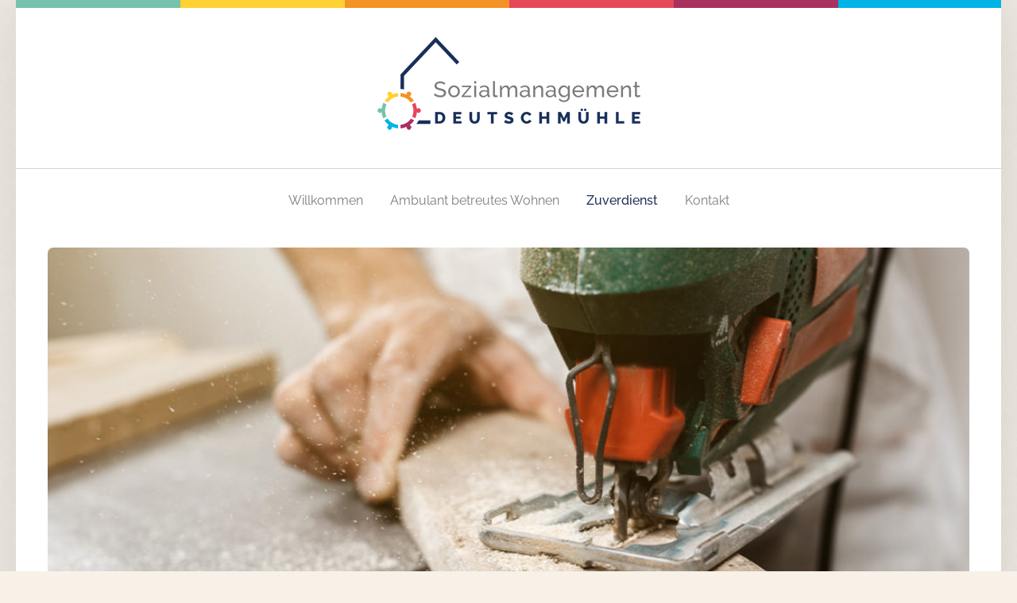

--- FILE ---
content_type: text/css
request_url: https://deutschmuehle.de/professionelles-sozialmanagement/wp-content/themes/unicon-child/style.css?ver=1
body_size: 4469
content:
/*
Theme Name: Unicon Child Theme
Theme URI: http://themeforest.net/user/minti
Description: Unicon Child Theme for your Customizations.
Author: minti
Author URI: http://mintithemes.com
Template: unicon
Version: 1.1
*/

/* raleway-100 - latin */
@font-face {
  font-family: 'Raleway';
  font-style: normal;
  font-weight: 100;
  src: url('fonts/raleway-v27-latin-100.eot'); /* IE9 Compat Modes */
  src: local(''),
       url('fonts/raleway-v27-latin-100.eot?#iefix') format('embedded-opentype'), /* IE6-IE8 */
       url('fonts/raleway-v27-latin-100.woff2') format('woff2'), /* Super Modern Browsers */
       url('fonts/raleway-v27-latin-100.woff') format('woff'), /* Modern Browsers */
       url('fonts/raleway-v27-latin-100.ttf') format('truetype'), /* Safari, Android, iOS */
       url('fonts/raleway-v27-latin-100.svg#Raleway') format('svg'); /* Legacy iOS */
}

/* raleway-200 - latin */
@font-face {
  font-family: 'Raleway';
  font-style: normal;
  font-weight: 200;
  src: url('fonts/raleway-v27-latin-200.eot'); /* IE9 Compat Modes */
  src: local(''),
       url('fonts/raleway-v27-latin-200.eot?#iefix') format('embedded-opentype'), /* IE6-IE8 */
       url('fonts/raleway-v27-latin-200.woff2') format('woff2'), /* Super Modern Browsers */
       url('fonts/raleway-v27-latin-200.woff') format('woff'), /* Modern Browsers */
       url('fonts/raleway-v27-latin-200.ttf') format('truetype'), /* Safari, Android, iOS */
       url('fonts/raleway-v27-latin-200.svg#Raleway') format('svg'); /* Legacy iOS */
}

/* raleway-300 - latin */
@font-face {
  font-family: 'Raleway';
  font-style: normal;
  font-weight: 300;
  src: url('fonts/raleway-v27-latin-300.eot'); /* IE9 Compat Modes */
  src: local(''),
       url('fonts/raleway-v27-latin-300.eot?#iefix') format('embedded-opentype'), /* IE6-IE8 */
       url('fonts/raleway-v27-latin-300.woff2') format('woff2'), /* Super Modern Browsers */
       url('fonts/raleway-v27-latin-300.woff') format('woff'), /* Modern Browsers */
       url('fonts/raleway-v27-latin-300.ttf') format('truetype'), /* Safari, Android, iOS */
       url('fonts/raleway-v27-latin-300.svg#Raleway') format('svg'); /* Legacy iOS */
}

/* raleway-regular - latin */
@font-face {
  font-family: 'Raleway';
  font-style: normal;
  font-weight: 400;
  src: url('fonts/raleway-v27-latin-regular.eot'); /* IE9 Compat Modes */
  src: local(''),
       url('fonts/raleway-v27-latin-regular.eot?#iefix') format('embedded-opentype'), /* IE6-IE8 */
       url('fonts/raleway-v27-latin-regular.woff2') format('woff2'), /* Super Modern Browsers */
       url('fonts/raleway-v27-latin-regular.woff') format('woff'), /* Modern Browsers */
       url('fonts/raleway-v27-latin-regular.ttf') format('truetype'), /* Safari, Android, iOS */
       url('fonts/raleway-v27-latin-regular.svg#Raleway') format('svg'); /* Legacy iOS */
}

/* raleway-500 - latin */
@font-face {
  font-family: 'Raleway';
  font-style: normal;
  font-weight: 500;
  src: url('fonts/raleway-v27-latin-500.eot'); /* IE9 Compat Modes */
  src: local(''),
       url('fonts/raleway-v27-latin-500.eot?#iefix') format('embedded-opentype'), /* IE6-IE8 */
       url('fonts/raleway-v27-latin-500.woff2') format('woff2'), /* Super Modern Browsers */
       url('fonts/raleway-v27-latin-500.woff') format('woff'), /* Modern Browsers */
       url('fonts/raleway-v27-latin-500.ttf') format('truetype'), /* Safari, Android, iOS */
       url('fonts/raleway-v27-latin-500.svg#Raleway') format('svg'); /* Legacy iOS */
}

/* raleway-600 - latin */
@font-face {
  font-family: 'Raleway';
  font-style: normal;
  font-weight: 600;
  src: url('fonts/raleway-v27-latin-600.eot'); /* IE9 Compat Modes */
  src: local(''),
       url('fonts/raleway-v27-latin-600.eot?#iefix') format('embedded-opentype'), /* IE6-IE8 */
       url('fonts/raleway-v27-latin-600.woff2') format('woff2'), /* Super Modern Browsers */
       url('fonts/raleway-v27-latin-600.woff') format('woff'), /* Modern Browsers */
       url('fonts/raleway-v27-latin-600.ttf') format('truetype'), /* Safari, Android, iOS */
       url('fonts/raleway-v27-latin-600.svg#Raleway') format('svg'); /* Legacy iOS */
}

/* raleway-700 - latin */
@font-face {
  font-family: 'Raleway';
  font-style: normal;
  font-weight: 700;
  src: url('fonts/raleway-v27-latin-700.eot'); /* IE9 Compat Modes */
  src: local(''),
       url('fonts/raleway-v27-latin-700.eot?#iefix') format('embedded-opentype'), /* IE6-IE8 */
       url('fonts/raleway-v27-latin-700.woff2') format('woff2'), /* Super Modern Browsers */
       url('fonts/raleway-v27-latin-700.woff') format('woff'), /* Modern Browsers */
       url('fonts/raleway-v27-latin-700.ttf') format('truetype'), /* Safari, Android, iOS */
       url('fonts/raleway-v27-latin-700.svg#Raleway') format('svg'); /* Legacy iOS */
}

/* raleway-800 - latin */
@font-face {
  font-family: 'Raleway';
  font-style: normal;
  font-weight: 800;
  src: url('fonts/raleway-v27-latin-800.eot'); /* IE9 Compat Modes */
  src: local(''),
       url('fonts/raleway-v27-latin-800.eot?#iefix') format('embedded-opentype'), /* IE6-IE8 */
       url('fonts/raleway-v27-latin-800.woff2') format('woff2'), /* Super Modern Browsers */
       url('fonts/raleway-v27-latin-800.woff') format('woff'), /* Modern Browsers */
       url('fonts/raleway-v27-latin-800.ttf') format('truetype'), /* Safari, Android, iOS */
       url('fonts/raleway-v27-latin-800.svg#Raleway') format('svg'); /* Legacy iOS */
}

/* raleway-900 - latin */
@font-face {
  font-family: 'Raleway';
  font-style: normal;
  font-weight: 900;
  src: url('fonts/raleway-v27-latin-900.eot'); /* IE9 Compat Modes */
  src: local(''),
       url('fonts/raleway-v27-latin-900.eot?#iefix') format('embedded-opentype'), /* IE6-IE8 */
       url('fonts/raleway-v27-latin-900.woff2') format('woff2'), /* Super Modern Browsers */
       url('fonts/raleway-v27-latin-900.woff') format('woff'), /* Modern Browsers */
       url('fonts/raleway-v27-latin-900.ttf') format('truetype'), /* Safari, Android, iOS */
       url('fonts/raleway-v27-latin-900.svg#Raleway') format('svg'); /* Legacy iOS */
}

/* raleway-100italic - latin */
@font-face {
  font-family: 'Raleway';
  font-style: italic;
  font-weight: 100;
  src: url('fonts/raleway-v27-latin-100italic.eot'); /* IE9 Compat Modes */
  src: local(''),
       url('fonts/raleway-v27-latin-100italic.eot?#iefix') format('embedded-opentype'), /* IE6-IE8 */
       url('fonts/raleway-v27-latin-100italic.woff2') format('woff2'), /* Super Modern Browsers */
       url('fonts/raleway-v27-latin-100italic.woff') format('woff'), /* Modern Browsers */
       url('fonts/raleway-v27-latin-100italic.ttf') format('truetype'), /* Safari, Android, iOS */
       url('fonts/raleway-v27-latin-100italic.svg#Raleway') format('svg'); /* Legacy iOS */
}

/* raleway-200italic - latin */
@font-face {
  font-family: 'Raleway';
  font-style: italic;
  font-weight: 200;
  src: url('fonts/raleway-v27-latin-200italic.eot'); /* IE9 Compat Modes */
  src: local(''),
       url('fonts/raleway-v27-latin-200italic.eot?#iefix') format('embedded-opentype'), /* IE6-IE8 */
       url('fonts/raleway-v27-latin-200italic.woff2') format('woff2'), /* Super Modern Browsers */
       url('fonts/raleway-v27-latin-200italic.woff') format('woff'), /* Modern Browsers */
       url('fonts/raleway-v27-latin-200italic.ttf') format('truetype'), /* Safari, Android, iOS */
       url('fonts/raleway-v27-latin-200italic.svg#Raleway') format('svg'); /* Legacy iOS */
}

/* raleway-300italic - latin */
@font-face {
  font-family: 'Raleway';
  font-style: italic;
  font-weight: 300;
  src: url('fonts/raleway-v27-latin-300italic.eot'); /* IE9 Compat Modes */
  src: local(''),
       url('fonts/raleway-v27-latin-300italic.eot?#iefix') format('embedded-opentype'), /* IE6-IE8 */
       url('fonts/raleway-v27-latin-300italic.woff2') format('woff2'), /* Super Modern Browsers */
       url('fonts/raleway-v27-latin-300italic.woff') format('woff'), /* Modern Browsers */
       url('fonts/raleway-v27-latin-300italic.ttf') format('truetype'), /* Safari, Android, iOS */
       url('fonts/raleway-v27-latin-300italic.svg#Raleway') format('svg'); /* Legacy iOS */
}

/* raleway-500italic - latin */
@font-face {
  font-family: 'Raleway';
  font-style: italic;
  font-weight: 500;
  src: url('fonts/raleway-v27-latin-500italic.eot'); /* IE9 Compat Modes */
  src: local(''),
       url('fonts/raleway-v27-latin-500italic.eot?#iefix') format('embedded-opentype'), /* IE6-IE8 */
       url('fonts/raleway-v27-latin-500italic.woff2') format('woff2'), /* Super Modern Browsers */
       url('fonts/raleway-v27-latin-500italic.woff') format('woff'), /* Modern Browsers */
       url('fonts/raleway-v27-latin-500italic.ttf') format('truetype'), /* Safari, Android, iOS */
       url('fonts/raleway-v27-latin-500italic.svg#Raleway') format('svg'); /* Legacy iOS */
}

/* raleway-italic - latin */
@font-face {
  font-family: 'Raleway';
  font-style: italic;
  font-weight: 400;
  src: url('fonts/raleway-v27-latin-italic.eot'); /* IE9 Compat Modes */
  src: local(''),
       url('fonts/raleway-v27-latin-italic.eot?#iefix') format('embedded-opentype'), /* IE6-IE8 */
       url('fonts/raleway-v27-latin-italic.woff2') format('woff2'), /* Super Modern Browsers */
       url('fonts/raleway-v27-latin-italic.woff') format('woff'), /* Modern Browsers */
       url('fonts/raleway-v27-latin-italic.ttf') format('truetype'), /* Safari, Android, iOS */
       url('fonts/raleway-v27-latin-italic.svg#Raleway') format('svg'); /* Legacy iOS */
}

/* raleway-600italic - latin */
@font-face {
  font-family: 'Raleway';
  font-style: italic;
  font-weight: 600;
  src: url('fonts/raleway-v27-latin-600italic.eot'); /* IE9 Compat Modes */
  src: local(''),
       url('fonts/raleway-v27-latin-600italic.eot?#iefix') format('embedded-opentype'), /* IE6-IE8 */
       url('fonts/raleway-v27-latin-600italic.woff2') format('woff2'), /* Super Modern Browsers */
       url('fonts/raleway-v27-latin-600italic.woff') format('woff'), /* Modern Browsers */
       url('fonts/raleway-v27-latin-600italic.ttf') format('truetype'), /* Safari, Android, iOS */
       url('fonts/raleway-v27-latin-600italic.svg#Raleway') format('svg'); /* Legacy iOS */
}

/* raleway-700italic - latin */
@font-face {
  font-family: 'Raleway';
  font-style: italic;
  font-weight: 700;
  src: url('fonts/raleway-v27-latin-700italic.eot'); /* IE9 Compat Modes */
  src: local(''),
       url('fonts/raleway-v27-latin-700italic.eot?#iefix') format('embedded-opentype'), /* IE6-IE8 */
       url('fonts/raleway-v27-latin-700italic.woff2') format('woff2'), /* Super Modern Browsers */
       url('fonts/raleway-v27-latin-700italic.woff') format('woff'), /* Modern Browsers */
       url('fonts/raleway-v27-latin-700italic.ttf') format('truetype'), /* Safari, Android, iOS */
       url('fonts/raleway-v27-latin-700italic.svg#Raleway') format('svg'); /* Legacy iOS */
}

/* raleway-800italic - latin */
@font-face {
  font-family: 'Raleway';
  font-style: italic;
  font-weight: 800;
  src: url('fonts/raleway-v27-latin-800italic.eot'); /* IE9 Compat Modes */
  src: local(''),
       url('fonts/raleway-v27-latin-800italic.eot?#iefix') format('embedded-opentype'), /* IE6-IE8 */
       url('fonts/raleway-v27-latin-800italic.woff2') format('woff2'), /* Super Modern Browsers */
       url('fonts/raleway-v27-latin-800italic.woff') format('woff'), /* Modern Browsers */
       url('fonts/raleway-v27-latin-800italic.ttf') format('truetype'), /* Safari, Android, iOS */
       url('fonts/raleway-v27-latin-800italic.svg#Raleway') format('svg'); /* Legacy iOS */
}

/* raleway-900italic - latin */
@font-face {
  font-family: 'Raleway';
  font-style: italic;
  font-weight: 900;
  src: url('fonts/raleway-v27-latin-900italic.eot'); /* IE9 Compat Modes */
  src: local(''),
       url('fonts/raleway-v27-latin-900italic.eot?#iefix') format('embedded-opentype'), /* IE6-IE8 */
       url('fonts/raleway-v27-latin-900italic.woff2') format('woff2'), /* Super Modern Browsers */
       url('fonts/raleway-v27-latin-900italic.woff') format('woff'), /* Modern Browsers */
       url('fonts/raleway-v27-latin-900italic.ttf') format('truetype'), /* Safari, Android, iOS */
       url('fonts/raleway-v27-latin-900italic.svg#Raleway') format('svg'); /* Legacy iOS */
}








#navigation > ul > li > a {
	font-family: 'Raleway', Arial, sans-serif !important;
}

#navigation > ul > li.current-menu-item.current_page_item  > a {
    font-weight: 500 !important;
}

h1, h2, h3, h4, h5, h6 {
	font-family: 'Raleway', Arial, sans-serif !important;
    hyphens: auto !important;
}

p {
	font-family: 'Raleway', Arial, sans-serif !important;
}

a.button, input[type="submit"], button {
	font-family: 'Raleway', Arial, sans-serif !important;
	font-size: 16px !important;
	line-height: 1 !important;
	text-transform: none !important;
	font-weight: 300 !important;
	width: auto !important;
	padding: 12px 18px 12px 18px !important;
	margin: 0px !important;
	border-radius: 0px !important;
	background: #1d315a !important;
	color: #ffffff !important;
	border: 0px !important;
}

a.button:hover, input[type="submit"]:hover, button:hover {
	background: #333333 !important;
}

#mobile-header {
	box-shadow: none !important;
	border-bottom: 1px solid #d4d4d4 !important;
	height: 160px !important;
}

#mobile-navigation-btn, #mobile-cart-btn, #mobile-shopping-btn {
  line-height: 160px !important;
}

#mobile-navigation {
	box-shadow:
	  0.7px 0.7px 4.7px rgba(0, 0, 0, 0.028),
	  2.2px 2.2px 15.6px rgba(0, 0, 0, 0.042),
	  10px 10px 70px rgba(0, 0, 0, 0.07);
}

#mobile-navigation ul li a {
	font-family: 'Raleway', Arial, sans-serif !important;
}

#mobile-navigation ul li:last-child a {
	border-bottom: none !important;
}

#mobile-header .logo {
  margin-top: 30px !important;
}

@media only screen and (max-width: 959px) {
    .logo img{ max-width: 230px !important; }
}



ul,
ol { margin-bottom: 20px }

ul { list-style: outside }

ol,
ul { margin-left: 15px }

ol { list-style: decimal }

ul {
	list-style: disc outside;
	font-family: 'Raleway', Arial, sans-serif !important;
}

#footer .widget h3 {
	font-size: 23px !important;
	margin-bottom: 40px !important;
}

    ul li ul,
    ol li ul,
    ol li ul,
    ol li ol { margin-bottom: 0 }
 
 
 
 
.image_box_rounded img {
	border-radius: 7px !important;
}
	
#back-to-top a {
	position: relative;
	display: block;
	width: 42px;
	height: 38px;
	background: #00b3e7 !important;
	color: #ffffff;
	font-size: 14px;
	line-height: 36px;
	text-align: center;
	border-radius: 7px 7px 0 0;
	opacity: 1;
}
 
 
.textwidget {
	font-family: 'Raleway', Arial, sans-serif !important;
}

#copyright .copyright-col1 {
	font-family: 'Raleway', Arial, sans-serif !important;
}


#header {
	box-shadow: 0px 0px 50px 0px rgba(0,0,0,0.0) !important
}

.header-v3 .navigation-wrap.stuck, .header-v4 .navigation-wrap.stuck {
	box-shadow: 0px 0px 50px 0px rgba(0,0,0,0.15) !important;
}

.header-v4 #navigation > ul > li > a {
  padding: 30px 15px 30px 15px;
}

.boxed-layout {
	box-shadow: 0px 0px 80px rgba(0,0,0,0.12) !important;
}

.header-v4 .navigation-wrap {
  background: #ffffff;
  border-top: 1px solid #d4d4d4 !important;
}

#page-wrap:before {
    background: linear-gradient(to right, #75c3ad 16.7%,#ffd132 16.7%, #ffd132 33.4%, #f39325 33.4%, #f39325 50.1%, #e64859 50.1%, #e64859 66.8%, #a9315f 66.8%,#a9315f 83.5%, #00b3e7 83.5%, #00b3e7 100%, #75c3ad 100%);
    position: absolute;
    content: '';
    height: 10px;
    right: 0;
    left: 0;
    bottom: 0;
}

.rainbow-bar:before {
	background: linear-gradient(to right, #75c3ad 16.7%,#ffd132 16.7%, #ffd132 33.4%, #f39325 33.4%, #f39325 50.1%, #e64859 50.1%, #e64859 66.8%, #a9315f 66.8%,#a9315f 83.5%, #00b3e7 83.5%, #00b3e7 100%, #75c3ad 100%);
	position: absolute;
	content: '';
	height: 10px;
	right: 0;
	left: 0;
	top: 0;
	z-index: 999999 !important;
	width: 100% !important;
	padding: 0;
	margin: 0px auto !important;
}


.image-hero-background {
	padding-top: 450px !important;
	padding-bottom: 50px !important;
}


.image-hero {
	border-radius: 7px !important;
	margin: 20px 40px 0px 40px !important;
}

.image-hero .wpb_content_element {
	margin: 0px !important;
}



.image-hero p {
	font-size: 42px !important;
	color: #1d315a !important;
	background-color: #f6f3ec !important;
	background-image: url(https://deutschmuehle.de/wp-content/uploads/2022/06/white-wall.png);
	background-repeat: repeat;
	background-position: top center;
	background-attachment: fixed;
	display: inline-block !important;
	line-height: 1 !important;
	padding: 20px !important;
	transform: rotate(-1.5deg) !important;
	box-shadow: 0px 4.7px 6.7px rgba(0, 0, 0, 0.02), 0px 15.6px 22.3px rgba(0, 0, 0, 0.06), 0px 70px 100px rgba(0, 0, 0, 0.05) !important;
}

.image-hero p strong {
	font-weight: 600 !important;
	opacity:0.9 !important;
}


.image-hero p:after {
    content: "";
    height: 100%;
    position: absolute;
    width: 100%;
    z-index: -1;
    border-radius: 0px !important;
	background-color: #fff;
    background-image: url(https://deutschmuehle.de/wp-content/uploads/2022/06/white-wall.png);
    background-repeat: repeat;
    background-position: top center;
    background-attachment: fixed;
    right: -10px;
    top: 1px;
    transform: rotate(-2.5deg);
    box-shadow: 0px 4.7px 6.7px rgba(0, 0, 0, 0.02), 0px 15.6px 22.3px rgba(0, 0, 0, 0.03), 0px 70px 100px rgba(0, 0, 0, 0.05) !important;
}


.stringline {
	font-size: 18px !important;
	text-transform: uppercase !important;
	letter-spacing: 3px !important;
	font-weight: 700 !important;
	color: #1d315a !important;
}




/* Borlabs */

._brlbs-h1, ._brlbs-h2, ._brlbs-h3, ._brlbs-h4 {
	font-family: 'Raleway', Arial, sans-serif !important;
}

#BorlabsCookieBox .cookie-preference table {
	font-family: 'Raleway', Arial, sans-serif !important;
}

.BorlabsCookie ._brlbs-btn-switch-status {
	font-family: 'Raleway', Arial, sans-serif !important;
}

/* Parallax Plugin */

.jarallax-img {
	object-fit: none !important;
}

/* Scroll down */

.chevron-container {
  position: relative;
  width: 40px;
  height: 40px;
  margin: 0px auto;
}

.chevron {
  position: absolute;
  width: 40px;
  height: 8px;
  opacity: 0;
  transform: scale3d(0.5, 0.5, 0.5);
  animation: move 3s ease-out infinite;
}

.chevron:first-child {
  animation: move 3s ease-out 1s infinite;
}

.chevron:nth-child(2) {
  animation: move 3s ease-out 2s infinite;
}

.chevron:before,
.chevron:after {
  content: ' ';
  position: absolute;
  top: 0;
  height: 100%;
  width: 51%;
  background: #fff;
}

.chevron:before {
  left: 0;
  transform: skew(0deg, 30deg);
}

.chevron:after {
  right: 0;
  width: 50%;
  transform: skew(0deg, -30deg);
}

@keyframes move {
  25% {
    opacity: 1;

  }
  33% {
    opacity: 1;
    transform: translateY(30px);
  }
  67% {
    opacity: 1;
    transform: translateY(40px);
  }
  100% {
    opacity: 0;
    transform: translateY(55px) scale3d(0.5, 0.5, 0.5);
  }
}

/* Iconbox */

.iconbox-style-1 i.boxicon {
  font-size: 37px !important;
  margin-right: 10px !important;
}

.iconbox-style-2 .iconbox-icon {
  width: 60px !important;
}

.iconbox-style-2 .iconbox-content {
  margin-left: 90px !important;
}

.iconbox-style-2 {
	margin-bottom: 40px !important;
}

/* Box */

.box.style-2 {
	border-top: 10px solid #1d315a !important;
	border-right: 0px !important;
	border-bottom: 0px !important;
	border-left: 0px !important;
	border-radius: 7px !important;
	background: #f9f9f9 !important;
	color: #333333 !important;
}

.box.style-3 {
	color: #333333 !important;
	border-radius: 7px !important;
}

.box.style-1 {
	color: #333333 !important;
	border: 1px solid #d4d4d4 !important;
	border-radius: 7px !important;
}



/* ------------------------------------------------------------------------ */
/* Forms
/* ------------------------------------------------------------------------ */

form,
fieldset { }

/* Reset iPad / iPhone Button Styling */
button, input[type=submit] {
    -webkit-appearance: none; /*Safari/Chrome*/
    -webkit-border-radius: 2px; 
}
input[type="text"],
input[type="password"],
input[type="email"],
textarea{
    -webkit-appearance: none; /*Safari/Chrome*/
}

input, textarea{
    -webkit-border-radius: 2px; 
}

input::-ms-clear {
  width : 0;
  height: 0;
}




input[type="text"],
input[type="password"],
input[type="email"],
input[type="tel"],
input[type="date"],
textarea,
select {
    outline: none !important;
    border-radius: 7px !important;
    font-family: 'Raleway', Arial, sans-serif !important;
	border: 1px solid #d4d4d4;
    -webkit-font-smoothing: antialiased !important;
    font-size: 16px !important;
	padding: 0px 10px !important;
	line-height: 1 !important;
    margin: 0px !important;
    display: block !important;
    line-height: 1.6 !important;
	box-sizing: border-box !important;
    width: 100% !important;
    max-width: 100% !important;
	color: #333333 !important;
	height: 42px !important;
    -webkit-transition: all 0.2s;
       -moz-transition: all 0.2s;
        -ms-transition: all 0.2s;
         -o-transition: all 0.2s;
            transition: all 0.2s;
}

textarea {
	padding: 5px 10px !important;
}

input[type="text"]:focus,
input[type="password"]:focus,
input[type="email"]:focus,
input[type="tel"]:focus,
input[type="date"]:focus,
textarea:focus,
select:focus {
    color: #333333 !important;
    outline: none !important;
    border-color: #1d315a !important;
}

textarea {
	min-height: 200px !important;
	width: 100% !important;
}


select{
    -webkit-appearance: none;
    -moz-appearance: none;
    appearance: none;
    overflow: hidden;
    text-overflow: ellipsis;
    white-space: nowrap;
    display: block;
    outline: none !important;
	background-image: url("data:image/svg+xml;utf8,%3Csvg%20xmlns%3D%22http%3A%2F%2Fwww.w3.org%2F2000%2Fsvg%22%20viewBox%3D%220%200%2024%2024%22%20width%3D%22512%22%20height%3D%22512%22%3E%3Cg%20id%3D%22_01_align_center%22%20data-name%3D%2201%20align%20center%22%3E%3Cpath%20d%3D%22M12%2C15.5a1.993%2C1.993%2C0%2C0%2C1-1.414-.585L5.293%2C9.621%2C6.707%2C8.207%2C12%2C13.5l5.293-5.293%2C1.414%2C1.414-5.293%2C5.293A1.993%2C1.993%2C0%2C0%2C1%2C12%2C15.5Z%22%2F%3E%3C%2Fg%3E%3C%2Fsvg%3E") !important;
	background-position: right 10px center;
    background-repeat: no-repeat;
    background-size: auto 20px;
    background-color: #ffffff;
    font-family: inherit;
    font-size: inherit;
    line-height: inherit;
    font-weight: normal;
    cursor: pointer;
    -webkit-transition: all 0.2s;
       -moz-transition: all 0.2s;
        -ms-transition: all 0.2s;
         -o-transition: all 0.2s;
            transition: all 0.2s;
}

/* Custom Checkboxen */

label.datenschutz input {
	position: absolute;
	margin-left: 6px !important;
	right: 0;
	width: auto;
	opacity: 0;
}

label.datenschutz  span.wpcf7-list-item-label:before {
	content: '' !important;
	border: 1px solid #333333 !important;
	cursor: pointer !important;
	display: inline-block !important;
	height: 13px !important;
	position: relative !important;
	width: 13px !important;
	top: 3px !important;
	margin-right: 5px !important;
	border-radius: 50% !important;
	opacity: 1 !important;
}

label.datenschutz  input:checked+span.wpcf7-list-item-label:before {
	background-color: #ffffff !important;
	background-image: url("[data-uri]") !important;
	background-position: 60% 50% !important;
	background-repeat: no-repeat !important;
	background-size: 61% !important;
	border: 1px solid #333333 !important;
}


.wpcf7-checkbox input {
	position: absolute;
	margin-left: 6px !important;
	right: 0;
	width: auto;
	opacity: 0;
}

.wpcf7-response-output {
  display: inline-block;
}

.wpcf7 form .wpcf7-response-output {
	border-width: 1px !important;
	border-radius: 7px !important;
	font-family: 'Raleway', Arial, sans-serif !important;
}

.wpcf7 form.sent .wpcf7-response-output {
	border-color: #75c3ad; /* Green */
}

.wpcf7 form.failed .wpcf7-response-output,
.wpcf7 form.aborted .wpcf7-response-output {
	border-color: #e64859; /* Red */
}

.wpcf7 form.spam .wpcf7-response-output {
	border-color: #f39325; /* Orange */
}

.wpcf7 form.invalid .wpcf7-response-output,
.wpcf7 form.unaccepted .wpcf7-response-output,
.wpcf7 form.payment-required .wpcf7-response-output {
	border-color: #ffd132; /* Yellow */
}
































/* ------------------------------------------------------------------------ */
/* Responsiv
/* ------------------------------------------------------------------------ */

/* Desktop */
@media only screen and (min-width: 960px) and (max-width: 1199px) {
	.image-hero-background {
	  padding-top: 300px !important;
	  padding-bottom: 50px !important;
	}
	
}
    
/* < iPad */
@media only screen and (max-width: 959px) {
}
    
/* iPad */
@media only screen and (min-width: 768px) and (max-width: 959px) {
	.image-hero-background {
		padding-top: 200px !important;
		padding-bottom: 30px !important;
	}
	
	.image-hero p {
		font-size: 28px !important;
	}
	
}
    
/* < iPhone Landscape */
@media only screen and (max-width: 767px) {
	
	#copyright, #copyright .menu, #copyright .social-icons, #copyright .copyright-col1, #copyright .copyright-col2 {
	  text-align: left !important;
	}
	
	.image-hero p {
		display: none !important;
	}
}

/* iPhone Landscape */
@media only screen and (min-width: 480px) and (max-width: 767px) {
	.image-hero-background {
	  padding-top: 180px !important;
	  padding-bottom: 50px !important;
	}
}
    
/* iPhone Portrait */
@media only screen and (max-width: 479px) {
	.image-hero-background {
	  padding-top: 120px !important;
	  padding-bottom: 20px !important;
	}
	
	.image-hero {
	  border-radius: 7px !important;
	  margin: 40px 10px 0px 10px !important;
	}
}

